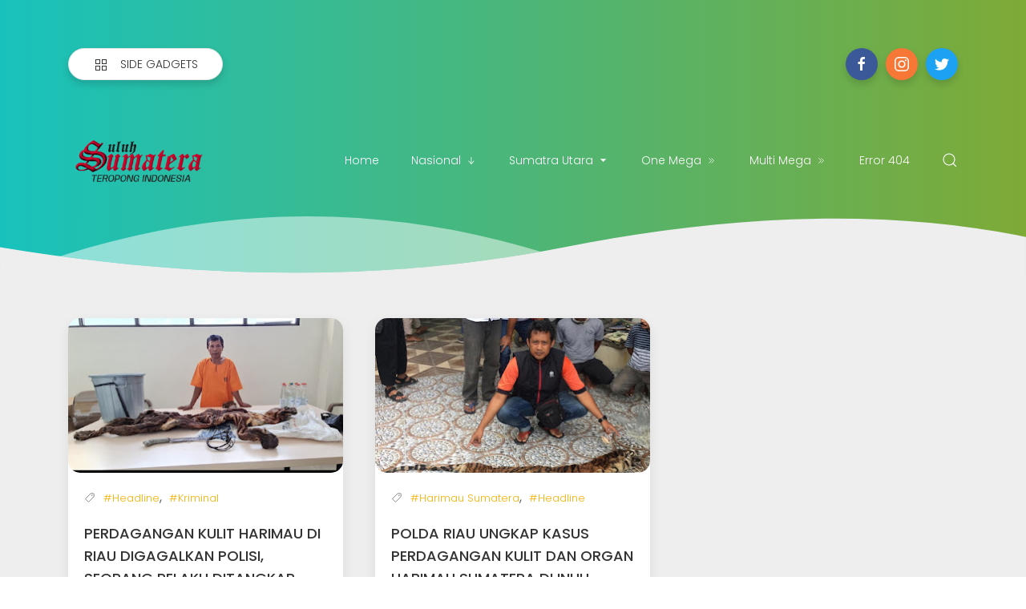

--- FILE ---
content_type: text/html; charset=utf-8
request_url: https://www.google.com/recaptcha/api2/aframe
body_size: 265
content:
<!DOCTYPE HTML><html><head><meta http-equiv="content-type" content="text/html; charset=UTF-8"></head><body><script nonce="bPbyJQU1pAYMpi7wYmO8TA">/** Anti-fraud and anti-abuse applications only. See google.com/recaptcha */ try{var clients={'sodar':'https://pagead2.googlesyndication.com/pagead/sodar?'};window.addEventListener("message",function(a){try{if(a.source===window.parent){var b=JSON.parse(a.data);var c=clients[b['id']];if(c){var d=document.createElement('img');d.src=c+b['params']+'&rc='+(localStorage.getItem("rc::a")?sessionStorage.getItem("rc::b"):"");window.document.body.appendChild(d);sessionStorage.setItem("rc::e",parseInt(sessionStorage.getItem("rc::e")||0)+1);localStorage.setItem("rc::h",'1769049050904');}}}catch(b){}});window.parent.postMessage("_grecaptcha_ready", "*");}catch(b){}</script></body></html>